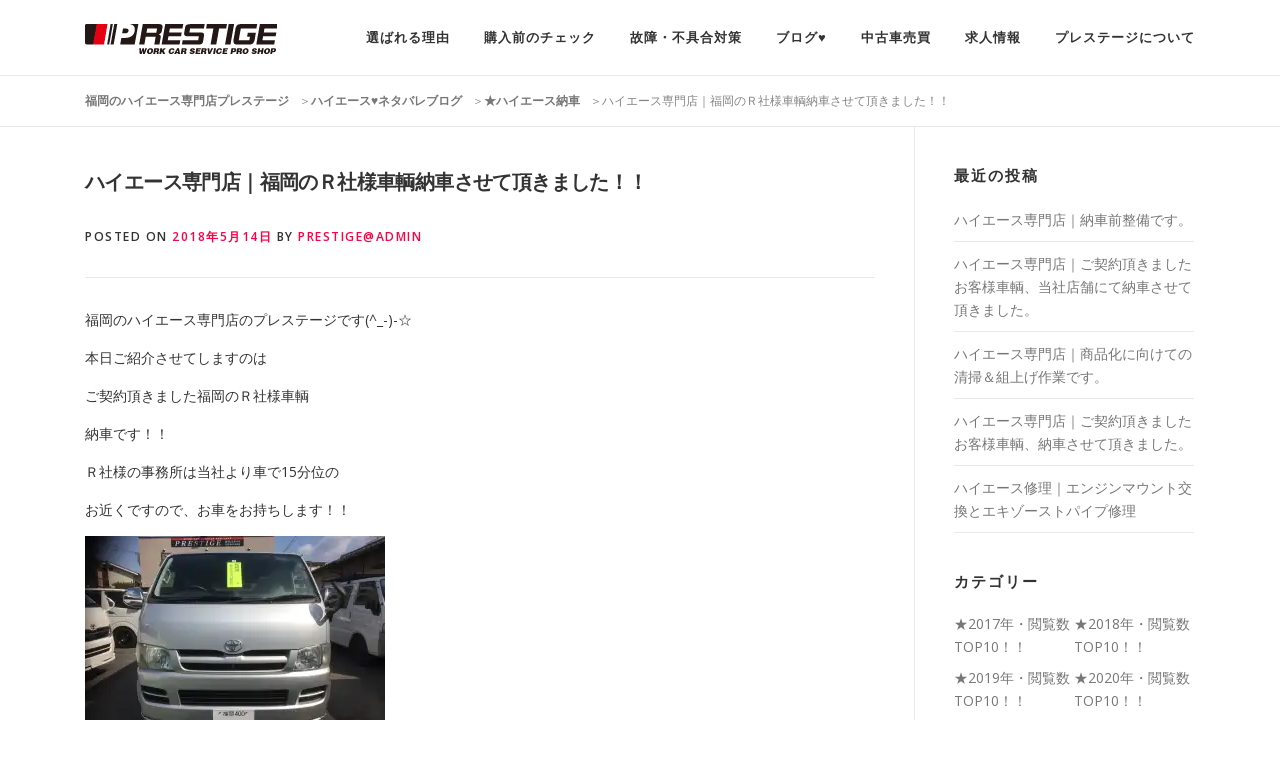

--- FILE ---
content_type: text/html; charset=UTF-8
request_url: https://prestige-co.com/%E3%83%8F%E3%82%A4%E3%82%A8%E3%83%BC%E3%82%B9%E7%B4%8D%E8%BB%8A/%E3%83%8F%E3%82%A4%E3%82%A8%E3%83%BC%E3%82%B9%E5%B0%82%E9%96%80%E5%BA%97%EF%BD%9C%E7%A6%8F%E5%B2%A1%E3%81%AE%EF%BD%92%E7%A4%BE%E6%A7%98%E8%BB%8A%E8%BC%8C%E7%B4%8D%E8%BB%8A%E3%81%95%E3%81%9B%E3%81%A6/
body_size: 14943
content:
<!DOCTYPE html>
<html lang="ja">
<head>
<meta charset="UTF-8">
<meta name="viewport" content="width=device-width, initial-scale=1">
<meta name="description"  content="福岡のハイエース専門店プレステージです。ハイエースの中古車販売から整備・カスタムまでハイエースの事ならお任せ下さい。" />
<meta name="keywords" content="ハイエース,福岡,ハイエース専門店,カスタム,新車,中古車,ハイエース査定,買取,車検,整備" />
<link rel="profile" href="https://gmpg.org/xfn/11">
<link rel="pingback" href="https://prestige-co.com/xmlrpc.php">
<title>ハイエース専門店｜福岡のＲ社様車輌納車させて頂きました！！ | 福岡のハイエース専門店プレステージ</title>

<!-- All In One SEO Pack 3.6.2ob_start_detected [-1,-1] -->
<meta name="description"  content="福岡のハイエース専門店のプレステージです(^_-)-☆ 本日ご紹介させてしますのは ご契約頂きました福岡のＲ社様車輌 納車です！！ Ｒ社様の事務所は当社より車で15分位の お近くですので、お車をお持ちします！！ Ｒ社様は他社でご購入のハイエースを 数台お持ちのようで" />

<script type="application/ld+json" class="aioseop-schema">{"@context":"https://schema.org","@graph":[{"@type":"Organization","@id":"https://prestige-co.com/#organization","url":"https://prestige-co.com/","name":"福岡のハイエース専門店プレステージ","sameAs":[],"logo":{"@type":"ImageObject","@id":"https://prestige-co.com/#logo","url":"https://i2.wp.com/prestige-co.com/wp-content/uploads/2020/07/logo-1.png?fit=192%2C30&ssl=1","caption":""},"image":{"@id":"https://prestige-co.com/#logo"}},{"@type":"WebSite","@id":"https://prestige-co.com/#website","url":"https://prestige-co.com/","name":"福岡のハイエース専門店プレステージ","publisher":{"@id":"https://prestige-co.com/#organization"}},{"@type":"WebPage","@id":"https://prestige-co.com/%e3%83%8f%e3%82%a4%e3%82%a8%e3%83%bc%e3%82%b9%e7%b4%8d%e8%bb%8a/%e3%83%8f%e3%82%a4%e3%82%a8%e3%83%bc%e3%82%b9%e5%b0%82%e9%96%80%e5%ba%97%ef%bd%9c%e7%a6%8f%e5%b2%a1%e3%81%ae%ef%bd%92%e7%a4%be%e6%a7%98%e8%bb%8a%e8%bc%8c%e7%b4%8d%e8%bb%8a%e3%81%95%e3%81%9b%e3%81%a6/#webpage","url":"https://prestige-co.com/%e3%83%8f%e3%82%a4%e3%82%a8%e3%83%bc%e3%82%b9%e7%b4%8d%e8%bb%8a/%e3%83%8f%e3%82%a4%e3%82%a8%e3%83%bc%e3%82%b9%e5%b0%82%e9%96%80%e5%ba%97%ef%bd%9c%e7%a6%8f%e5%b2%a1%e3%81%ae%ef%bd%92%e7%a4%be%e6%a7%98%e8%bb%8a%e8%bc%8c%e7%b4%8d%e8%bb%8a%e3%81%95%e3%81%9b%e3%81%a6/","inLanguage":"ja","name":"ハイエース専門店｜福岡のＲ社様車輌納車させて頂きました！！","isPartOf":{"@id":"https://prestige-co.com/#website"},"breadcrumb":{"@id":"https://prestige-co.com/%e3%83%8f%e3%82%a4%e3%82%a8%e3%83%bc%e3%82%b9%e7%b4%8d%e8%bb%8a/%e3%83%8f%e3%82%a4%e3%82%a8%e3%83%bc%e3%82%b9%e5%b0%82%e9%96%80%e5%ba%97%ef%bd%9c%e7%a6%8f%e5%b2%a1%e3%81%ae%ef%bd%92%e7%a4%be%e6%a7%98%e8%bb%8a%e8%bc%8c%e7%b4%8d%e8%bb%8a%e3%81%95%e3%81%9b%e3%81%a6/#breadcrumblist"},"image":{"@type":"ImageObject","@id":"https://prestige-co.com/%e3%83%8f%e3%82%a4%e3%82%a8%e3%83%bc%e3%82%b9%e7%b4%8d%e8%bb%8a/%e3%83%8f%e3%82%a4%e3%82%a8%e3%83%bc%e3%82%b9%e5%b0%82%e9%96%80%e5%ba%97%ef%bd%9c%e7%a6%8f%e5%b2%a1%e3%81%ae%ef%bd%92%e7%a4%be%e6%a7%98%e8%bb%8a%e8%bc%8c%e7%b4%8d%e8%bb%8a%e3%81%95%e3%81%9b%e3%81%a6/#primaryimage","url":"https://i2.wp.com/prestige-co.com/wp-content/uploads/2018/05/IMG_6109-scaled.jpg?fit=2560%2C1920&ssl=1","width":2560,"height":1920},"primaryImageOfPage":{"@id":"https://prestige-co.com/%e3%83%8f%e3%82%a4%e3%82%a8%e3%83%bc%e3%82%b9%e7%b4%8d%e8%bb%8a/%e3%83%8f%e3%82%a4%e3%82%a8%e3%83%bc%e3%82%b9%e5%b0%82%e9%96%80%e5%ba%97%ef%bd%9c%e7%a6%8f%e5%b2%a1%e3%81%ae%ef%bd%92%e7%a4%be%e6%a7%98%e8%bb%8a%e8%bc%8c%e7%b4%8d%e8%bb%8a%e3%81%95%e3%81%9b%e3%81%a6/#primaryimage"},"datePublished":"2018-05-14T10:10:11+09:00","dateModified":"2020-09-09T10:16:31+09:00"},{"@type":"Article","@id":"https://prestige-co.com/%e3%83%8f%e3%82%a4%e3%82%a8%e3%83%bc%e3%82%b9%e7%b4%8d%e8%bb%8a/%e3%83%8f%e3%82%a4%e3%82%a8%e3%83%bc%e3%82%b9%e5%b0%82%e9%96%80%e5%ba%97%ef%bd%9c%e7%a6%8f%e5%b2%a1%e3%81%ae%ef%bd%92%e7%a4%be%e6%a7%98%e8%bb%8a%e8%bc%8c%e7%b4%8d%e8%bb%8a%e3%81%95%e3%81%9b%e3%81%a6/#article","isPartOf":{"@id":"https://prestige-co.com/%e3%83%8f%e3%82%a4%e3%82%a8%e3%83%bc%e3%82%b9%e7%b4%8d%e8%bb%8a/%e3%83%8f%e3%82%a4%e3%82%a8%e3%83%bc%e3%82%b9%e5%b0%82%e9%96%80%e5%ba%97%ef%bd%9c%e7%a6%8f%e5%b2%a1%e3%81%ae%ef%bd%92%e7%a4%be%e6%a7%98%e8%bb%8a%e8%bc%8c%e7%b4%8d%e8%bb%8a%e3%81%95%e3%81%9b%e3%81%a6/#webpage"},"author":{"@id":"https://prestige-co.com/author/prestigeadmin/#author"},"headline":"ハイエース専門店｜福岡のＲ社様車輌納車させて頂きました！！","datePublished":"2018-05-14T10:10:11+09:00","dateModified":"2020-09-09T10:16:31+09:00","commentCount":0,"mainEntityOfPage":{"@id":"https://prestige-co.com/%e3%83%8f%e3%82%a4%e3%82%a8%e3%83%bc%e3%82%b9%e7%b4%8d%e8%bb%8a/%e3%83%8f%e3%82%a4%e3%82%a8%e3%83%bc%e3%82%b9%e5%b0%82%e9%96%80%e5%ba%97%ef%bd%9c%e7%a6%8f%e5%b2%a1%e3%81%ae%ef%bd%92%e7%a4%be%e6%a7%98%e8%bb%8a%e8%bc%8c%e7%b4%8d%e8%bb%8a%e3%81%95%e3%81%9b%e3%81%a6/#webpage"},"publisher":{"@id":"https://prestige-co.com/#organization"},"articleSection":"★ハイエース納車","image":{"@type":"ImageObject","@id":"https://prestige-co.com/%e3%83%8f%e3%82%a4%e3%82%a8%e3%83%bc%e3%82%b9%e7%b4%8d%e8%bb%8a/%e3%83%8f%e3%82%a4%e3%82%a8%e3%83%bc%e3%82%b9%e5%b0%82%e9%96%80%e5%ba%97%ef%bd%9c%e7%a6%8f%e5%b2%a1%e3%81%ae%ef%bd%92%e7%a4%be%e6%a7%98%e8%bb%8a%e8%bc%8c%e7%b4%8d%e8%bb%8a%e3%81%95%e3%81%9b%e3%81%a6/#primaryimage","url":"https://i2.wp.com/prestige-co.com/wp-content/uploads/2018/05/IMG_6109-scaled.jpg?fit=2560%2C1920&ssl=1","width":2560,"height":1920}},{"@type":"Person","@id":"https://prestige-co.com/author/prestigeadmin/#author","name":"prestige@admin","sameAs":[],"image":{"@type":"ImageObject","@id":"https://prestige-co.com/#personlogo","url":"https://secure.gravatar.com/avatar/47dde84a9f6daebf1d2f5f08ffe458c1?s=96&d=mm&r=g","width":96,"height":96,"caption":"prestige@admin"}},{"@type":"BreadcrumbList","@id":"https://prestige-co.com/%e3%83%8f%e3%82%a4%e3%82%a8%e3%83%bc%e3%82%b9%e7%b4%8d%e8%bb%8a/%e3%83%8f%e3%82%a4%e3%82%a8%e3%83%bc%e3%82%b9%e5%b0%82%e9%96%80%e5%ba%97%ef%bd%9c%e7%a6%8f%e5%b2%a1%e3%81%ae%ef%bd%92%e7%a4%be%e6%a7%98%e8%bb%8a%e8%bc%8c%e7%b4%8d%e8%bb%8a%e3%81%95%e3%81%9b%e3%81%a6/#breadcrumblist","itemListElement":[{"@type":"ListItem","position":1,"item":{"@type":"WebPage","@id":"https://prestige-co.com/","url":"https://prestige-co.com/","name":" 福岡のハイエース専門店プレステージ "}},{"@type":"ListItem","position":2,"item":{"@type":"WebPage","@id":"https://prestige-co.com/%e3%83%8f%e3%82%a4%e3%82%a8%e3%83%bc%e3%82%b9%e7%b4%8d%e8%bb%8a/%e3%83%8f%e3%82%a4%e3%82%a8%e3%83%bc%e3%82%b9%e5%b0%82%e9%96%80%e5%ba%97%ef%bd%9c%e7%a6%8f%e5%b2%a1%e3%81%ae%ef%bd%92%e7%a4%be%e6%a7%98%e8%bb%8a%e8%bc%8c%e7%b4%8d%e8%bb%8a%e3%81%95%e3%81%9b%e3%81%a6/","url":"https://prestige-co.com/%e3%83%8f%e3%82%a4%e3%82%a8%e3%83%bc%e3%82%b9%e7%b4%8d%e8%bb%8a/%e3%83%8f%e3%82%a4%e3%82%a8%e3%83%bc%e3%82%b9%e5%b0%82%e9%96%80%e5%ba%97%ef%bd%9c%e7%a6%8f%e5%b2%a1%e3%81%ae%ef%bd%92%e7%a4%be%e6%a7%98%e8%bb%8a%e8%bc%8c%e7%b4%8d%e8%bb%8a%e3%81%95%e3%81%9b%e3%81%a6/","name":"ハイエース専門店｜福岡のＲ社様車輌納車させて頂きました！！"}}]}]}</script>
<link rel="canonical" href="https://prestige-co.com/ハイエース納車/ハイエース専門店｜福岡のｒ社様車輌納車させて/" />
			<script type="text/javascript" >
				window.ga=window.ga||function(){(ga.q=ga.q||[]).push(arguments)};ga.l=+new Date;
				ga('create', 'UA-52339755-3', 'auto');
				// Plugins
				
				ga('send', 'pageview');
			</script>
			<script async src="https://www.google-analytics.com/analytics.js"></script>
			<!-- All In One SEO Pack -->
<link rel='dns-prefetch' href='//fonts.googleapis.com' />
<link rel='dns-prefetch' href='//s.w.org' />
<link rel='dns-prefetch' href='//widgets.wp.com' />
<link rel='dns-prefetch' href='//s0.wp.com' />
<link rel='dns-prefetch' href='//0.gravatar.com' />
<link rel='dns-prefetch' href='//1.gravatar.com' />
<link rel='dns-prefetch' href='//2.gravatar.com' />
<link rel='dns-prefetch' href='//c0.wp.com' />
<link rel='dns-prefetch' href='//i0.wp.com' />
<link rel='dns-prefetch' href='//i1.wp.com' />
<link rel='dns-prefetch' href='//i2.wp.com' />
<link rel="alternate" type="application/rss+xml" title="福岡のハイエース専門店プレステージ &raquo; フィード" href="https://prestige-co.com/feed/" />
<link rel="alternate" type="application/rss+xml" title="福岡のハイエース専門店プレステージ &raquo; コメントフィード" href="https://prestige-co.com/comments/feed/" />
		<script type="text/javascript">
			window._wpemojiSettings = {"baseUrl":"https:\/\/s.w.org\/images\/core\/emoji\/13.0.1\/72x72\/","ext":".png","svgUrl":"https:\/\/s.w.org\/images\/core\/emoji\/13.0.1\/svg\/","svgExt":".svg","source":{"concatemoji":"https:\/\/prestige-co.com\/wp-includes\/js\/wp-emoji-release.min.js?ver=5.6.16"}};
			!function(e,a,t){var n,r,o,i=a.createElement("canvas"),p=i.getContext&&i.getContext("2d");function s(e,t){var a=String.fromCharCode;p.clearRect(0,0,i.width,i.height),p.fillText(a.apply(this,e),0,0);e=i.toDataURL();return p.clearRect(0,0,i.width,i.height),p.fillText(a.apply(this,t),0,0),e===i.toDataURL()}function c(e){var t=a.createElement("script");t.src=e,t.defer=t.type="text/javascript",a.getElementsByTagName("head")[0].appendChild(t)}for(o=Array("flag","emoji"),t.supports={everything:!0,everythingExceptFlag:!0},r=0;r<o.length;r++)t.supports[o[r]]=function(e){if(!p||!p.fillText)return!1;switch(p.textBaseline="top",p.font="600 32px Arial",e){case"flag":return s([127987,65039,8205,9895,65039],[127987,65039,8203,9895,65039])?!1:!s([55356,56826,55356,56819],[55356,56826,8203,55356,56819])&&!s([55356,57332,56128,56423,56128,56418,56128,56421,56128,56430,56128,56423,56128,56447],[55356,57332,8203,56128,56423,8203,56128,56418,8203,56128,56421,8203,56128,56430,8203,56128,56423,8203,56128,56447]);case"emoji":return!s([55357,56424,8205,55356,57212],[55357,56424,8203,55356,57212])}return!1}(o[r]),t.supports.everything=t.supports.everything&&t.supports[o[r]],"flag"!==o[r]&&(t.supports.everythingExceptFlag=t.supports.everythingExceptFlag&&t.supports[o[r]]);t.supports.everythingExceptFlag=t.supports.everythingExceptFlag&&!t.supports.flag,t.DOMReady=!1,t.readyCallback=function(){t.DOMReady=!0},t.supports.everything||(n=function(){t.readyCallback()},a.addEventListener?(a.addEventListener("DOMContentLoaded",n,!1),e.addEventListener("load",n,!1)):(e.attachEvent("onload",n),a.attachEvent("onreadystatechange",function(){"complete"===a.readyState&&t.readyCallback()})),(n=t.source||{}).concatemoji?c(n.concatemoji):n.wpemoji&&n.twemoji&&(c(n.twemoji),c(n.wpemoji)))}(window,document,window._wpemojiSettings);
		</script>
		<style type="text/css">
img.wp-smiley,
img.emoji {
	display: inline !important;
	border: none !important;
	box-shadow: none !important;
	height: 1em !important;
	width: 1em !important;
	margin: 0 .07em !important;
	vertical-align: -0.1em !important;
	background: none !important;
	padding: 0 !important;
}
</style>
	<link rel='stylesheet' id='wp-block-library-css'  href='https://c0.wp.com/c/5.6.16/wp-includes/css/dist/block-library/style.min.css' type='text/css' media='all' />
<style id='wp-block-library-inline-css' type='text/css'>
.has-text-align-justify{text-align:justify;}
</style>
<link rel='stylesheet' id='onepress-fonts-css'  href='https://fonts.googleapis.com/css?family=Raleway%3A400%2C500%2C600%2C700%2C300%2C100%2C800%2C900%7COpen+Sans%3A400%2C300%2C300italic%2C400italic%2C600%2C600italic%2C700%2C700italic&#038;subset=latin%2Clatin-ext&#038;ver=5.6.16' type='text/css' media='all' />
<link rel='stylesheet' id='onepress-animate-css'  href='https://prestige-co.com/wp-content/themes/prestige/assets/css/animate.min.css?ver=5.6.16' type='text/css' media='all' />
<link rel='stylesheet' id='onepress-fa-css'  href='https://prestige-co.com/wp-content/themes/prestige/assets/css/font-awesome.min.css?ver=4.7.0' type='text/css' media='all' />
<link rel='stylesheet' id='onepress-bootstrap-css'  href='https://prestige-co.com/wp-content/themes/prestige/assets/css/bootstrap.min.css?ver=5.6.16' type='text/css' media='all' />
<link rel='stylesheet' id='onepress-style-css'  href='https://prestige-co.com/wp-content/themes/prestige/style.css?ver=5.6.16' type='text/css' media='all' />
<style id='onepress-style-inline-css' type='text/css'>
#main .video-section section.hero-slideshow-wrapper{background:transparent}.hero-slideshow-wrapper:after{position:absolute;top:0px;left:0px;width:100%;height:100%;background-color:rgba(0,0,0,0.3);display:block;content:""}.body-desktop .parallax-hero .hero-slideshow-wrapper:after{display:none!important}#parallax-hero>.parallax-bg::before{background-color:rgba(0,0,0,0.3);opacity:1}.body-desktop .parallax-hero .hero-slideshow-wrapper:after{display:none!important}a,.screen-reader-text:hover,.screen-reader-text:active,.screen-reader-text:focus,.header-social a,.onepress-menu a:hover,.onepress-menu ul li a:hover,.onepress-menu li.onepress-current-item>a,.onepress-menu ul li.current-menu-item>a,.onepress-menu>li a.menu-actived,.onepress-menu.onepress-menu-mobile li.onepress-current-item>a,.site-footer a,.site-footer .footer-social a:hover,.site-footer .btt a:hover,.highlight,#comments .comment .comment-wrapper .comment-meta .comment-time:hover,#comments .comment .comment-wrapper .comment-meta .comment-reply-link:hover,#comments .comment .comment-wrapper .comment-meta .comment-edit-link:hover,.btn-theme-primary-outline,.sidebar .widget a:hover,.section-services .service-item .service-image i,.counter_item .counter__number,.team-member .member-thumb .member-profile a:hover,.icon-background-default{color:#ff0044}input[type="reset"],input[type="submit"],input[type="submit"],.nav-links a:hover,.btn-theme-primary,.btn-theme-primary-outline:hover,.card-theme-primary,.woocommerce #respond input#submit,.woocommerce a.button,.woocommerce button.button,.woocommerce input.button,.woocommerce button.button.alt{background:#ff0044}.btn-theme-primary-outline,.btn-theme-primary-outline:hover,.pricing__item:hover,.card-theme-primary,.entry-content blockquote{border-color:#ff0044}.gallery-carousel .g-item{padding:0px 10px}.gallery-carousel{margin-left:-10px;margin-right:-10px}.gallery-grid .g-item,.gallery-masonry .g-item .inner{padding:10px}.gallery-grid,.gallery-masonry{margin:-10px}
</style>
<link rel='stylesheet' id='onepress-mailformpro-css'  href='https://prestige-co.com/form_contact/mfp.statics/mailformpro.css?ver=5.6.16' type='text/css' media='all' />
<link rel='stylesheet' id='onepress-gallery-lightgallery-css'  href='https://prestige-co.com/wp-content/themes/prestige/assets/css/lightgallery.css?ver=5.6.16' type='text/css' media='all' />
<link rel='stylesheet' id='jetpack_css-css'  href='https://c0.wp.com/p/jetpack/8.8.2/css/jetpack.css' type='text/css' media='all' />
<script type='text/javascript' id='jquery-core-js-extra'>
/* <![CDATA[ */
var onepress_js_settings = {"onepress_disable_animation":"","onepress_disable_sticky_header":"","onepress_vertical_align_menu":"","hero_animation":"flipInX","hero_speed":"5000","hero_fade":"1000","hero_duration":"5000","is_home":"","gallery_enable":"1"};
/* ]]> */
</script>
<script type='text/javascript' src='https://c0.wp.com/c/5.6.16/wp-includes/js/jquery/jquery.min.js' id='jquery-core-js'></script>
<script type='text/javascript' src='https://c0.wp.com/c/5.6.16/wp-includes/js/jquery/jquery-migrate.min.js' id='jquery-migrate-js'></script>
<link rel="https://api.w.org/" href="https://prestige-co.com/wp-json/" /><link rel="alternate" type="application/json" href="https://prestige-co.com/wp-json/wp/v2/posts/6450" /><link rel="EditURI" type="application/rsd+xml" title="RSD" href="https://prestige-co.com/xmlrpc.php?rsd" />
<link rel="wlwmanifest" type="application/wlwmanifest+xml" href="https://prestige-co.com/wp-includes/wlwmanifest.xml" /> 
<meta name="generator" content="WordPress 5.6.16" />
<link rel='shortlink' href='https://prestige-co.com/?p=6450' />
<link rel="alternate" type="application/json+oembed" href="https://prestige-co.com/wp-json/oembed/1.0/embed?url=https%3A%2F%2Fprestige-co.com%2F%25e3%2583%258f%25e3%2582%25a4%25e3%2582%25a8%25e3%2583%25bc%25e3%2582%25b9%25e7%25b4%258d%25e8%25bb%258a%2F%25e3%2583%258f%25e3%2582%25a4%25e3%2582%25a8%25e3%2583%25bc%25e3%2582%25b9%25e5%25b0%2582%25e9%2596%2580%25e5%25ba%2597%25ef%25bd%259c%25e7%25a6%258f%25e5%25b2%25a1%25e3%2581%25ae%25ef%25bd%2592%25e7%25a4%25be%25e6%25a7%2598%25e8%25bb%258a%25e8%25bc%258c%25e7%25b4%258d%25e8%25bb%258a%25e3%2581%2595%25e3%2581%259b%25e3%2581%25a6%2F" />
<link rel="alternate" type="text/xml+oembed" href="https://prestige-co.com/wp-json/oembed/1.0/embed?url=https%3A%2F%2Fprestige-co.com%2F%25e3%2583%258f%25e3%2582%25a4%25e3%2582%25a8%25e3%2583%25bc%25e3%2582%25b9%25e7%25b4%258d%25e8%25bb%258a%2F%25e3%2583%258f%25e3%2582%25a4%25e3%2582%25a8%25e3%2583%25bc%25e3%2582%25b9%25e5%25b0%2582%25e9%2596%2580%25e5%25ba%2597%25ef%25bd%259c%25e7%25a6%258f%25e5%25b2%25a1%25e3%2581%25ae%25ef%25bd%2592%25e7%25a4%25be%25e6%25a7%2598%25e8%25bb%258a%25e8%25bc%258c%25e7%25b4%258d%25e8%25bb%258a%25e3%2581%2595%25e3%2581%259b%25e3%2581%25a6%2F&#038;format=xml" />
<style type='text/css'>img#wpstats{display:none}</style><link rel="icon" href="https://i2.wp.com/prestige-co.com/wp-content/uploads/2017/04/32_32.png?fit=32%2C32&#038;ssl=1" sizes="32x32" />
<link rel="icon" href="https://i2.wp.com/prestige-co.com/wp-content/uploads/2017/04/32_32.png?fit=32%2C32&#038;ssl=1" sizes="192x192" />
<link rel="apple-touch-icon" href="https://i2.wp.com/prestige-co.com/wp-content/uploads/2017/04/32_32.png?fit=32%2C32&#038;ssl=1" />
<meta name="msapplication-TileImage" content="https://i2.wp.com/prestige-co.com/wp-content/uploads/2017/04/32_32.png?fit=32%2C32&#038;ssl=1" />
<meta http-equiv="Content-Type" content="text/html; charset=utf-8"></head>

<body data-rsssl=1 class="post-template-default single single-post postid-6450 single-format-standard wp-custom-logo group-blog sticky-header">
<div id="page" class="hfeed site">
	<a class="skip-link screen-reader-text" href="#content">Skip to content</a>
            <header id="masthead" class="site-header" role="banner">
            <div class="container">
                <div class="site-branding">
                <div class="site-brand-inner has-logo-img no-desc"><div class="site-logo-div"><a href="https://prestige-co.com/" class="custom-logo-link" rel="home"><img width="192" height="30" src="https://i2.wp.com/prestige-co.com/wp-content/uploads/2020/07/logo-1.png?fit=192%2C30&amp;ssl=1" class="custom-logo" alt="福岡のハイエース専門店プレステージ" /></a></div></div>                </div>
                <!-- .site-branding -->

                <div class="header-right-wrapper">
                    <a href="#0" id="nav-toggle">Menu<span></span></a>
                    <nav id="site-navigation" class="main-navigation" role="navigation">
                        <ul class="onepress-menu">
                            <li id="menu-item-1308" class="menu-item menu-item-type-custom menu-item-object-custom menu-item-has-children menu-item-1308"><a href="https://prestige-co.com/relieve_maintenance/">選ばれる理由</a>
<ul class="sub-menu">
	<li id="menu-item-1310" class="menu-item menu-item-type-post_type menu-item-object-page menu-item-1310"><a href="https://prestige-co.com/relieve_maintenance/">安心の納車前整備</a></li>
	<li id="menu-item-1311" class="menu-item menu-item-type-post_type menu-item-object-page menu-item-1311"><a href="https://prestige-co.com/relieve_factory/">安心の自社板金工場</a></li>
	<li id="menu-item-1307" class="menu-item menu-item-type-post_type menu-item-object-page menu-item-1307"><a href="https://prestige-co.com/maitenance_scene/">整備の様子</a></li>
	<li id="menu-item-1306" class="menu-item menu-item-type-post_type menu-item-object-page menu-item-1306"><a href="https://prestige-co.com/assessment/">クチコミ評価</a></li>
</ul>
</li>
<li id="menu-item-1312" class="menu-item menu-item-type-custom menu-item-object-custom menu-item-has-children menu-item-1312"><a href="https://prestige-co.com/https://prestige-co.com/used_car/">購入前のチェック</a>
<ul class="sub-menu">
	<li id="menu-item-1309" class="menu-item menu-item-type-post_type menu-item-object-page menu-item-1309"><a href="https://prestige-co.com/used_car/">中古車の選び方</a></li>
	<li id="menu-item-1304" class="menu-item menu-item-type-post_type menu-item-object-page menu-item-1304"><a href="https://prestige-co.com/merit/">専門店で選ぶメリット</a></li>
	<li id="menu-item-1303" class="menu-item menu-item-type-post_type menu-item-object-page menu-item-1303"><a href="https://prestige-co.com/maintenance_technology/">専門店の整備技術</a></li>
</ul>
</li>
<li id="menu-item-1313" class="menu-item menu-item-type-custom menu-item-object-custom menu-item-has-children menu-item-1313"><a href="https://prestige-co.com/%E6%95%85%E9%9A%9C%E3%83%BB%E4%B8%8D%E5%85%B7%E5%90%88%E5%AF%BE%E7%AD%96/%E3%80%90%E3%82%A8%E3%83%B3%E3%82%B8%E3%83%B3%E7%AF%87%E3%80%91%E3%82%A4%E3%83%B3%E3%83%86%E3%83%BC%E3%82%AF%E3%83%9E%E3%83%8B%E3%83%9B%E3%83%BC%E3%83%AB%E3%83%89%E5%88%86%E8%A7%A3%E6%B8%85%E6%8E%83-2/">故障・不具合対策</a>
<ul class="sub-menu">
	<li id="menu-item-40869" class="menu-item menu-item-type-custom menu-item-object-custom menu-item-40869"><a href="https://prestige-co.com/%e6%95%85%e9%9a%9c%e3%83%bb%e4%b8%8d%e5%85%b7%e5%90%88%e5%af%be%e7%ad%96/%e3%80%90%e3%82%a8%e3%83%b3%e3%82%b8%e3%83%b3%e7%af%87%e3%80%91p0046-%ef%bd%96%ef%bd%8e%e3%82%bf%e3%83%bc%e3%83%9c%e6%a9%9f%e6%a7%8b%e6%91%ba%e5%8b%95%e7%95%b0%e5%b8%b8%e3%80%80%e6%a5%ad%e8%80%85/">【エンジン篇】P0046 ＶＮターボ機構摺動異常</a></li>
	<li id="menu-item-1434" class="menu-item menu-item-type-custom menu-item-object-custom menu-item-1434"><a href="https://prestige-co.com/%E6%95%85%E9%9A%9C%E3%83%BB%E4%B8%8D%E5%85%B7%E5%90%88%E5%AF%BE%E7%AD%96/%E3%80%90%E3%82%A8%E3%83%B3%E3%82%B8%E3%83%B3%E7%AF%87%E3%80%91%E3%82%A4%E3%83%B3%E3%83%86%E3%83%BC%E3%82%AF%E3%83%9E%E3%83%8B%E3%83%9B%E3%83%BC%E3%83%AB%E3%83%89%E5%88%86%E8%A7%A3%E6%B8%85%E6%8E%83-2/">【エンジン篇】インテークマニホールド分解清掃</a></li>
	<li id="menu-item-1435" class="menu-item menu-item-type-custom menu-item-object-custom menu-item-1435"><a href="https://prestige-co.com/%E6%95%85%E9%9A%9C%E3%83%BB%E4%B8%8D%E5%85%B7%E5%90%88%E5%AF%BE%E7%AD%96/%E3%80%90%E3%82%A8%E3%82%A2%E3%82%B3%E3%83%B3%E7%AF%87%E3%80%91%E3%82%A8%E3%83%90%E3%83%9D%E3%83%AC%E3%83%BC%E3%82%BF%E3%83%BC%E6%B4%97%E6%B5%84/">【エアコン篇】エバポレーター洗浄</a></li>
	<li id="menu-item-1436" class="menu-item menu-item-type-custom menu-item-object-custom menu-item-1436"><a href="https://prestige-co.com/%E6%95%85%E9%9A%9C%E3%83%BB%E4%B8%8D%E5%85%B7%E5%90%88%E5%AF%BE%E7%AD%96/%E3%80%90%E3%83%87%E3%83%95%E7%AF%87%E3%80%91%E3%83%99%E3%82%A2%E3%83%AA%E3%83%B3%E3%82%B0%E4%BA%A4%E6%8F%9B/">【デフ篇】ベアリング交換</a></li>
</ul>
</li>
<li id="menu-item-1299" class="menu-item menu-item-type-post_type menu-item-object-page current_page_parent menu-item-1299"><a href="https://prestige-co.com/blog/">ブログ&#x2665;</a></li>
<li id="menu-item-1314" class="menu-item menu-item-type-custom menu-item-object-custom menu-item-has-children menu-item-1314"><a href="https://prestige-co.com/buy/">中古車売買</a>
<ul class="sub-menu">
	<li id="menu-item-1298" class="menu-item menu-item-type-post_type menu-item-object-page menu-item-1298"><a href="https://prestige-co.com/buy/">ハイエースを買う</a></li>
	<li id="menu-item-1297" class="menu-item menu-item-type-post_type menu-item-object-page menu-item-1297"><a href="https://prestige-co.com/sell/">ハイエースを売る</a></li>
</ul>
</li>
<li id="menu-item-34266" class="menu-item menu-item-type-custom menu-item-object-custom menu-item-34266"><a target="_blank" rel="noopener" href="https://en-gage.net/prestige3">求人情報</a></li>
<li id="menu-item-1315" class="menu-item menu-item-type-custom menu-item-object-custom menu-item-has-children menu-item-1315"><a href="https://prestige-co.com/access/">プレステージについて</a>
<ul class="sub-menu">
	<li id="menu-item-1296" class="menu-item menu-item-type-post_type menu-item-object-page menu-item-1296"><a href="https://prestige-co.com/access/">会社案内・アクセス</a></li>
	<li id="menu-item-1295" class="menu-item menu-item-type-post_type menu-item-object-page menu-item-1295"><a href="https://prestige-co.com/staff/">スタッフ紹介</a></li>
	<li id="menu-item-1294" class="menu-item menu-item-type-post_type menu-item-object-page menu-item-1294"><a href="https://prestige-co.com/faq/">よくある質問</a></li>
	<li id="menu-item-1293" class="menu-item menu-item-type-post_type menu-item-object-page menu-item-1293"><a href="https://prestige-co.com/contact/">お問い合わせ</a></li>
</ul>
</li>
                        </ul>
                    </nav>
                    <!-- #site-navigation -->
                </div>
            </div>
        </header><!-- #masthead -->
        
	<div id="content" class="site-content">

		        <div class="breadcrumbs" typeof="BreadcrumbList" vocab="http://schema.org/">
            <div class="container">
                <!-- Breadcrumb NavXT 6.5.0 -->
<span property="itemListElement" typeof="ListItem"><a property="item" typeof="WebPage" title="福岡のハイエース専門店プレステージへ移動" href="https://prestige-co.com" class="home"><span property="name">福岡のハイエース専門店プレステージ</span></a><meta property="position" content="1"></span>＞<span property="itemListElement" typeof="ListItem"><a property="item" typeof="WebPage" title="ハイエース♥ネタバレブログへ移動" href="https://prestige-co.com/blog/" class="post-root post post-post"><span property="name">ハイエース♥ネタバレブログ</span></a><meta property="position" content="2"></span>＞<span property="itemListElement" typeof="ListItem"><a property="item" typeof="WebPage" title="★ハイエース納車のカテゴリーアーカイブへ移動" href="https://prestige-co.com/category/%e3%83%8f%e3%82%a4%e3%82%a8%e3%83%bc%e3%82%b9%e7%b4%8d%e8%bb%8a/" class="taxonomy category"><span property="name">★ハイエース納車</span></a><meta property="position" content="3"></span>＞<span property="itemListElement" typeof="ListItem"><span property="name">ハイエース専門店｜福岡のＲ社様車輌納車させて頂きました！！</span><meta property="position" content="4"></span>            </div>
        </div>
        
		<div id="content-inside" class="container right-sidebar">
			<div id="primary" class="content-area">
				<main id="main" class="site-main" role="main">

				
					
<article id="post-6450" class="post-6450 post type-post status-publish format-standard has-post-thumbnail hentry category-24">
	<header class="entry-header">
		<h1 class="entry-title">ハイエース専門店｜福岡のＲ社様車輌納車させて頂きました！！</h1>
		<div class="entry-meta">
			<span class="posted-on">Posted on <a href="https://prestige-co.com/%e3%83%8f%e3%82%a4%e3%82%a8%e3%83%bc%e3%82%b9%e7%b4%8d%e8%bb%8a/%e3%83%8f%e3%82%a4%e3%82%a8%e3%83%bc%e3%82%b9%e5%b0%82%e9%96%80%e5%ba%97%ef%bd%9c%e7%a6%8f%e5%b2%a1%e3%81%ae%ef%bd%92%e7%a4%be%e6%a7%98%e8%bb%8a%e8%bc%8c%e7%b4%8d%e8%bb%8a%e3%81%95%e3%81%9b%e3%81%a6/" rel="bookmark"><time class="entry-date published" datetime="2018-05-14T19:10:11+09:00">2018年5月14日</time><time class="updated hide" datetime="2020-09-09T19:16:31+09:00">2020年9月9日</time></a></span><span class="byline"> by <span class="author vcard"><a class="url fn n" href="https://prestige-co.com/author/prestigeadmin/">prestige@admin</a></span></span>		</div><!-- .entry-meta -->
	</header><!-- .entry-header -->

	<div class="entry-content">
		<p>福岡のハイエース専門店のプレステージです(^_-)-☆</p>
<p>本日ご紹介させてしますのは</p>
<p>ご契約頂きました福岡のＲ社様車輌</p>
<p>納車です！！</p>
<p>Ｒ社様の事務所は当社より車で15分位の</p>
<p>お近くですので、お車をお持ちします！！</p>
<p><img loading="lazy" class="alignnone size-medium wp-image-30208" src="https://i1.wp.com/prestige-co.com/wp-content/uploads/2018/05/IMG_6108.jpg?resize=300%2C225&#038;ssl=1" alt="" width="300" height="225" srcset="https://i0.wp.com/prestige-co.com/wp-content/uploads/2018/05/IMG_6108-scaled.jpg?resize=300%2C225&amp;ssl=1 300w, https://i0.wp.com/prestige-co.com/wp-content/uploads/2018/05/IMG_6108-scaled.jpg?resize=1024%2C768&amp;ssl=1 1024w, https://i0.wp.com/prestige-co.com/wp-content/uploads/2018/05/IMG_6108-scaled.jpg?resize=768%2C576&amp;ssl=1 768w, https://i0.wp.com/prestige-co.com/wp-content/uploads/2018/05/IMG_6108-scaled.jpg?resize=1536%2C1152&amp;ssl=1 1536w, https://i0.wp.com/prestige-co.com/wp-content/uploads/2018/05/IMG_6108-scaled.jpg?resize=2048%2C1536&amp;ssl=1 2048w, https://i0.wp.com/prestige-co.com/wp-content/uploads/2018/05/IMG_6108-scaled.jpg?resize=200%2C150&amp;ssl=1 200w, https://i0.wp.com/prestige-co.com/wp-content/uploads/2018/05/IMG_6108-scaled.jpg?w=1600&amp;ssl=1 1600w, https://i0.wp.com/prestige-co.com/wp-content/uploads/2018/05/IMG_6108-scaled.jpg?w=2400&amp;ssl=1 2400w" sizes="(max-width: 300px) 100vw, 300px" data-recalc-dims="1" /></p>
<p><img loading="lazy" class="alignnone size-medium wp-image-30209" src="https://i0.wp.com/prestige-co.com/wp-content/uploads/2018/05/IMG_6109.jpg?resize=300%2C225&#038;ssl=1" alt="" width="300" height="225" srcset="https://i2.wp.com/prestige-co.com/wp-content/uploads/2018/05/IMG_6109-scaled.jpg?resize=300%2C225&amp;ssl=1 300w, https://i2.wp.com/prestige-co.com/wp-content/uploads/2018/05/IMG_6109-scaled.jpg?resize=1024%2C768&amp;ssl=1 1024w, https://i2.wp.com/prestige-co.com/wp-content/uploads/2018/05/IMG_6109-scaled.jpg?resize=768%2C576&amp;ssl=1 768w, https://i2.wp.com/prestige-co.com/wp-content/uploads/2018/05/IMG_6109-scaled.jpg?resize=1536%2C1152&amp;ssl=1 1536w, https://i2.wp.com/prestige-co.com/wp-content/uploads/2018/05/IMG_6109-scaled.jpg?resize=2048%2C1536&amp;ssl=1 2048w, https://i2.wp.com/prestige-co.com/wp-content/uploads/2018/05/IMG_6109-scaled.jpg?resize=200%2C150&amp;ssl=1 200w, https://i2.wp.com/prestige-co.com/wp-content/uploads/2018/05/IMG_6109-scaled.jpg?w=1600&amp;ssl=1 1600w, https://i2.wp.com/prestige-co.com/wp-content/uploads/2018/05/IMG_6109-scaled.jpg?w=2400&amp;ssl=1 2400w" sizes="(max-width: 300px) 100vw, 300px" data-recalc-dims="1" /></p>
<p><img loading="lazy" class="alignnone size-medium wp-image-30210" src="https://i1.wp.com/prestige-co.com/wp-content/uploads/2018/05/IMG_6110.jpg?resize=300%2C225&#038;ssl=1" alt="" width="300" height="225" srcset="https://i1.wp.com/prestige-co.com/wp-content/uploads/2018/05/IMG_6110-scaled.jpg?resize=300%2C225&amp;ssl=1 300w, https://i1.wp.com/prestige-co.com/wp-content/uploads/2018/05/IMG_6110-scaled.jpg?resize=1024%2C768&amp;ssl=1 1024w, https://i1.wp.com/prestige-co.com/wp-content/uploads/2018/05/IMG_6110-scaled.jpg?resize=768%2C576&amp;ssl=1 768w, https://i1.wp.com/prestige-co.com/wp-content/uploads/2018/05/IMG_6110-scaled.jpg?resize=1536%2C1152&amp;ssl=1 1536w, https://i1.wp.com/prestige-co.com/wp-content/uploads/2018/05/IMG_6110-scaled.jpg?resize=2048%2C1536&amp;ssl=1 2048w, https://i1.wp.com/prestige-co.com/wp-content/uploads/2018/05/IMG_6110-scaled.jpg?resize=200%2C150&amp;ssl=1 200w, https://i1.wp.com/prestige-co.com/wp-content/uploads/2018/05/IMG_6110-scaled.jpg?w=1600&amp;ssl=1 1600w, https://i1.wp.com/prestige-co.com/wp-content/uploads/2018/05/IMG_6110-scaled.jpg?w=2400&amp;ssl=1 2400w" sizes="(max-width: 300px) 100vw, 300px" data-recalc-dims="1" /></p>
<p><img loading="lazy" class="alignnone size-medium wp-image-30211" src="https://i0.wp.com/prestige-co.com/wp-content/uploads/2018/05/IMG_6111.jpg?resize=300%2C225&#038;ssl=1" alt="" width="300" height="225" srcset="https://i2.wp.com/prestige-co.com/wp-content/uploads/2018/05/IMG_6111-scaled.jpg?resize=300%2C225&amp;ssl=1 300w, https://i2.wp.com/prestige-co.com/wp-content/uploads/2018/05/IMG_6111-scaled.jpg?resize=1024%2C768&amp;ssl=1 1024w, https://i2.wp.com/prestige-co.com/wp-content/uploads/2018/05/IMG_6111-scaled.jpg?resize=768%2C576&amp;ssl=1 768w, https://i2.wp.com/prestige-co.com/wp-content/uploads/2018/05/IMG_6111-scaled.jpg?resize=1536%2C1152&amp;ssl=1 1536w, https://i2.wp.com/prestige-co.com/wp-content/uploads/2018/05/IMG_6111-scaled.jpg?resize=2048%2C1536&amp;ssl=1 2048w, https://i2.wp.com/prestige-co.com/wp-content/uploads/2018/05/IMG_6111-scaled.jpg?resize=200%2C150&amp;ssl=1 200w, https://i2.wp.com/prestige-co.com/wp-content/uploads/2018/05/IMG_6111-scaled.jpg?w=1600&amp;ssl=1 1600w, https://i2.wp.com/prestige-co.com/wp-content/uploads/2018/05/IMG_6111-scaled.jpg?w=2400&amp;ssl=1 2400w" sizes="(max-width: 300px) 100vw, 300px" data-recalc-dims="1" /></p>
<p><img loading="lazy" class="alignnone size-medium wp-image-30212" src="https://i1.wp.com/prestige-co.com/wp-content/uploads/2018/05/IMG_6112.jpg?resize=300%2C225&#038;ssl=1" alt="" width="300" height="225" srcset="https://i2.wp.com/prestige-co.com/wp-content/uploads/2018/05/IMG_6112-scaled.jpg?resize=300%2C225&amp;ssl=1 300w, https://i2.wp.com/prestige-co.com/wp-content/uploads/2018/05/IMG_6112-scaled.jpg?resize=1024%2C768&amp;ssl=1 1024w, https://i2.wp.com/prestige-co.com/wp-content/uploads/2018/05/IMG_6112-scaled.jpg?resize=768%2C576&amp;ssl=1 768w, https://i2.wp.com/prestige-co.com/wp-content/uploads/2018/05/IMG_6112-scaled.jpg?resize=1536%2C1152&amp;ssl=1 1536w, https://i2.wp.com/prestige-co.com/wp-content/uploads/2018/05/IMG_6112-scaled.jpg?resize=2048%2C1536&amp;ssl=1 2048w, https://i2.wp.com/prestige-co.com/wp-content/uploads/2018/05/IMG_6112-scaled.jpg?resize=200%2C150&amp;ssl=1 200w, https://i2.wp.com/prestige-co.com/wp-content/uploads/2018/05/IMG_6112-scaled.jpg?w=1600&amp;ssl=1 1600w, https://i2.wp.com/prestige-co.com/wp-content/uploads/2018/05/IMG_6112-scaled.jpg?w=2400&amp;ssl=1 2400w" sizes="(max-width: 300px) 100vw, 300px" data-recalc-dims="1" /></p>
<p><img loading="lazy" class="alignnone size-medium wp-image-30213" src="https://i0.wp.com/prestige-co.com/wp-content/uploads/2018/05/IMG_6113.jpg?resize=300%2C225&#038;ssl=1" alt="" width="300" height="225" srcset="https://i2.wp.com/prestige-co.com/wp-content/uploads/2018/05/IMG_6113-scaled.jpg?resize=300%2C225&amp;ssl=1 300w, https://i2.wp.com/prestige-co.com/wp-content/uploads/2018/05/IMG_6113-scaled.jpg?resize=1024%2C768&amp;ssl=1 1024w, https://i2.wp.com/prestige-co.com/wp-content/uploads/2018/05/IMG_6113-scaled.jpg?resize=768%2C576&amp;ssl=1 768w, https://i2.wp.com/prestige-co.com/wp-content/uploads/2018/05/IMG_6113-scaled.jpg?resize=1536%2C1152&amp;ssl=1 1536w, https://i2.wp.com/prestige-co.com/wp-content/uploads/2018/05/IMG_6113-scaled.jpg?resize=2048%2C1536&amp;ssl=1 2048w, https://i2.wp.com/prestige-co.com/wp-content/uploads/2018/05/IMG_6113-scaled.jpg?resize=200%2C150&amp;ssl=1 200w, https://i2.wp.com/prestige-co.com/wp-content/uploads/2018/05/IMG_6113-scaled.jpg?w=1600&amp;ssl=1 1600w, https://i2.wp.com/prestige-co.com/wp-content/uploads/2018/05/IMG_6113-scaled.jpg?w=2400&amp;ssl=1 2400w" sizes="(max-width: 300px) 100vw, 300px" data-recalc-dims="1" /></p>
<p><img loading="lazy" class="alignnone size-medium wp-image-30207" src="https://i0.wp.com/prestige-co.com/wp-content/uploads/2018/05/IMG_6114.jpg?resize=300%2C225&#038;ssl=1" alt="" width="300" height="225" srcset="https://i2.wp.com/prestige-co.com/wp-content/uploads/2018/05/IMG_6114-scaled.jpg?resize=300%2C225&amp;ssl=1 300w, https://i2.wp.com/prestige-co.com/wp-content/uploads/2018/05/IMG_6114-scaled.jpg?resize=1024%2C768&amp;ssl=1 1024w, https://i2.wp.com/prestige-co.com/wp-content/uploads/2018/05/IMG_6114-scaled.jpg?resize=768%2C576&amp;ssl=1 768w, https://i2.wp.com/prestige-co.com/wp-content/uploads/2018/05/IMG_6114-scaled.jpg?resize=1536%2C1152&amp;ssl=1 1536w, https://i2.wp.com/prestige-co.com/wp-content/uploads/2018/05/IMG_6114-scaled.jpg?resize=2048%2C1536&amp;ssl=1 2048w, https://i2.wp.com/prestige-co.com/wp-content/uploads/2018/05/IMG_6114-scaled.jpg?resize=200%2C150&amp;ssl=1 200w, https://i2.wp.com/prestige-co.com/wp-content/uploads/2018/05/IMG_6114-scaled.jpg?w=1600&amp;ssl=1 1600w, https://i2.wp.com/prestige-co.com/wp-content/uploads/2018/05/IMG_6114-scaled.jpg?w=2400&amp;ssl=1 2400w" sizes="(max-width: 300px) 100vw, 300px" data-recalc-dims="1" /></p>
<p>Ｒ社様は他社でご購入のハイエースを</p>
<p>数台お持ちのようで</p>
<p>今後のメンテナンスはすべて当社に依頼いただけるとのこと、</p>
<p>嬉しいお言葉を頂きました！！</p>
<p>この度は誠にありがとうございましたm(__)m</p>
<p>&nbsp;</p>
<p><strong>プレステージでは九州県内はもちろんの事</strong></p>
<p><strong>北は新潟・福島から南は沖縄まで</strong></p>
<p><strong>納車実績多数ございます！！</strong></p>
<p>プレステージはどこの専門店にも負けないハイエースを</p>
<p>ご提供させて頂きますのでどうぞ宜しくお願い致します！！</p>
<p>それではハイエース専門店プレステージでした(&#8216;ω&#8217;)ノ</p>
<p>&nbsp;</p>
<p>&nbsp;</p>
		    
    <!-- 電話番号、お問い合わせフォーム -->
    <div class="blog-contact">
      <p class="blog-contact-txt1">
        ハイエースに関するお困りごと、福岡の専門店<br class="sp">プレステージにお気軽にご相談ください
      </p>
      <div class="contact-flex">
        <a class="contact-tell" href="tel:092-588-5656">
          <i class="fa fas fa-phone"></i>
          092-588-5656
        </a>
        <a class="contact-form" href="/contact">
          <i class="fa fas fa-envelope"></i>
          フォームでの無料相談
          <span>※ご返答にお時間を頂く事もございます</span>
        </a>
      </div>
      <div class="contact-flex-sp">
        <p class="blog-contact-txt2">
          平日9:00〜19:00
        </p>
        <p class="blog-contact-txt2">
          日祝10:00〜18:00
        </p>
        <p class="blog-contact-txt3">
          定休日：火曜日（毎月の最終火曜日は通常営業）
        </p>
      </div>
    </div>
    <!-- ============================= -->
            <div class="paging">
                <div class="next"><a href="https://prestige-co.com/%e3%83%8f%e3%82%a4%e3%82%a8%e3%83%bc%e3%82%b9%e7%b4%8d%e8%bb%8a/%e3%83%8f%e3%82%a4%e3%82%a8%e3%83%bc%e3%82%b9%e5%b0%82%e9%96%80%e5%ba%97%ef%bd%9c%e7%a6%8f%e5%b2%a1%e3%81%ae%ef%bd%88%e6%a7%98%e8%bb%8a%e8%bc%8c%e7%b4%8d%e8%bb%8a%e3%81%95%e3%81%9b%e3%81%a6%e9%a0%82/" rel="next"><i class="fa fa-angle-left"></i><span>新しい記事</span></a></div>
                <div class="prev"><a href="https://prestige-co.com/%e6%a5%ad%e5%8b%99%e6%97%a5%e8%a8%98/%e3%83%8f%e3%82%a4%e3%82%a8%e3%83%bc%e3%82%b9%e5%b0%82%e9%96%80%e5%ba%97%ef%bd%9c%e5%b0%82%e9%96%80%e5%ba%97%e3%81%aa%e3%82%89%e3%81%a7%e3%81%af%e3%81%ae%e7%b4%8d%e8%bb%8a%e5%89%8d%e4%ba%8b%e5%89%8d/" rel="prev"><span>古い記事</span><i class="fa fa-angle-right"></i></a></div>
            </div>
	</div><!-- .entry-content -->

	<footer class="entry-footer">
		<span class="cat-links">Posted in <a href="https://prestige-co.com/category/%e3%83%8f%e3%82%a4%e3%82%a8%e3%83%bc%e3%82%b9%e7%b4%8d%e8%bb%8a/" rel="category tag">★ハイエース納車</a></span>	</footer><!-- .entry-footer -->
</article><!-- #post-## -->


					
				
				</main><!-- #main -->
			</div><!-- #primary -->

                            
<div id="secondary" class="widget-area sidebar" role="complementary">
	
		<aside id="recent-posts-2" class="widget widget_recent_entries">
		<h2 class="widget-title">最近の投稿</h2>
		<ul>
											<li>
					<a href="https://prestige-co.com/%e6%a5%ad%e5%8b%99%e6%97%a5%e8%a8%98/%e3%83%8f%e3%82%a4%e3%82%a8%e3%83%bc%e3%82%b9%e5%b0%82%e9%96%80%e5%ba%97%ef%bd%9c%e7%b4%8d%e8%bb%8a%e5%89%8d%e6%95%b4%e5%82%99%e3%81%a7%e3%81%99%e3%80%82/">ハイエース専門店｜納車前整備です。</a>
									</li>
											<li>
					<a href="https://prestige-co.com/%e3%83%8f%e3%82%a4%e3%82%a8%e3%83%bc%e3%82%b9%e7%b4%8d%e8%bb%8a/%e3%83%8f%e3%82%a4%e3%82%a8%e3%83%bc%e3%82%b9%e5%b0%82%e9%96%80%e5%ba%97%ef%bd%9c%e3%81%94%e5%a5%91%e7%b4%84%e9%a0%82%e3%81%8d%e3%81%be%e3%81%97%e3%81%9f%e3%81%8a%e5%ae%a2%e6%a7%98%e8%bb%8a-195/">ハイエース専門店｜ご契約頂きましたお客様車輌、当社店舗にて納車させて頂きました。</a>
									</li>
											<li>
					<a href="https://prestige-co.com/%e6%a5%ad%e5%8b%99%e6%97%a5%e8%a8%98/%e3%83%8f%e3%82%a4%e3%82%a8%e3%83%bc%e3%82%b9%e5%b0%82%e9%96%80%e5%ba%97%ef%bd%9c%e5%95%86%e5%93%81%e5%8c%96%e3%81%ab%e5%90%91%e3%81%91%e3%81%a6%e3%81%ae%e6%b8%85%e6%8e%83%ef%bc%86%e7%b5%84%e4%b8%8a/">ハイエース専門店｜商品化に向けての清掃＆組上げ作業です。</a>
									</li>
											<li>
					<a href="https://prestige-co.com/%e3%83%8f%e3%82%a4%e3%82%a8%e3%83%bc%e3%82%b9%e7%b4%8d%e8%bb%8a/%e3%83%8f%e3%82%a4%e3%82%a8%e3%83%bc%e3%82%b9%e5%b0%82%e9%96%80%e5%ba%97%ef%bd%9c%e3%81%94%e5%a5%91%e7%b4%84%e9%a0%82%e3%81%8d%e3%81%be%e3%81%97%e3%81%9f%e3%81%8a%e5%ae%a2%e6%a7%98%e8%bb%8a-194/">ハイエース専門店｜ご契約頂きましたお客様車輌、納車させて頂きました。</a>
									</li>
											<li>
					<a href="https://prestige-co.com/%e4%bf%ae%e7%90%86%e3%83%bb%e3%83%a1%e3%83%b3%e3%83%86%e3%83%8a%e3%83%b3%e3%82%b9/%e3%83%8f%e3%82%a4%e3%82%a8%e3%83%bc%e3%82%b9%e4%bf%ae%e7%90%86%ef%bd%9c%e3%82%a8%e3%83%b3%e3%82%b8%e3%83%b3%e3%83%9e%e3%82%a6%e3%83%b3%e3%83%88%e4%ba%a4%e6%8f%9b%e3%81%a8%e3%82%a8%e3%82%ad%e3%82%be/">ハイエース修理｜エンジンマウント交換とエキゾーストパイプ修理</a>
									</li>
					</ul>

		</aside><aside id="categories-2" class="widget widget_categories"><h2 class="widget-title">カテゴリー</h2>
			<ul>
					<li class="cat-item cat-item-21"><a href="https://prestige-co.com/category/2017%e5%b9%b4%e3%83%bb%e9%96%b2%e8%a6%a7%e6%95%b0top10%ef%bc%81%ef%bc%81/">★2017年・閲覧数TOP10！！</a>
</li>
	<li class="cat-item cat-item-32"><a href="https://prestige-co.com/category/2018%e5%b9%b4%e3%83%bb%e9%96%b2%e8%a6%a7%e6%95%b0top10%ef%bc%81%ef%bc%81/">★2018年・閲覧数TOP10！！</a>
</li>
	<li class="cat-item cat-item-33"><a href="https://prestige-co.com/category/2019%e5%b9%b4%e3%83%bb%e9%96%b2%e8%a6%a7%e6%95%b0top10%ef%bc%81%ef%bc%81/">★2019年・閲覧数TOP10！！</a>
</li>
	<li class="cat-item cat-item-34"><a href="https://prestige-co.com/category/2020%e5%b9%b4%e3%83%bb%e9%96%b2%e8%a6%a7%e6%95%b0top10%ef%bc%81%ef%bc%81/">★2020年・閲覧数TOP10！！</a>
</li>
	<li class="cat-item cat-item-36"><a href="https://prestige-co.com/category/2021%e5%b9%b4%e3%83%bb%e9%96%b2%e8%a6%a7%e6%95%b0top10%ef%bc%81%ef%bc%81/">★2021年・閲覧数TOP10！！</a>
</li>
	<li class="cat-item cat-item-37"><a href="https://prestige-co.com/category/2022%e5%b9%b4%e3%83%bb%e9%96%b2%e8%a6%a7%e6%95%b0top10%ef%bc%81%ef%bc%81/">★2022年・閲覧数TOP10！！</a>
</li>
	<li class="cat-item cat-item-38"><a href="https://prestige-co.com/category/2023%e5%b9%b4%e3%83%bb%e9%96%b2%e8%a6%a7%e6%95%b0top10%ef%bc%81%ef%bc%81/">★2023年・閲覧数TOP10！！</a>
</li>
	<li class="cat-item cat-item-39"><a href="https://prestige-co.com/category/2024%e5%b9%b4%e3%83%bb%e9%96%b2%e8%a6%a7%e6%95%b0top10%ef%bc%81%ef%bc%81/">★2024年・閲覧数TOP10！！</a>
</li>
	<li class="cat-item cat-item-41"><a href="https://prestige-co.com/category/2025%e5%b9%b4%e3%83%bb%e9%96%b2%e8%a6%a7%e6%95%b0top10%ef%bc%81%ef%bc%81/">★2025年・閲覧数TOP10！！</a>
</li>
	<li class="cat-item cat-item-26"><a href="https://prestige-co.com/category/egr%e3%83%90%e3%83%ab%e3%83%96%ef%bc%86%e3%82%a4%e3%83%b3%e3%83%9e%e3%83%8b/">★EGRバルブ＆インマニ</a>
</li>
	<li class="cat-item cat-item-31"><a href="https://prestige-co.com/category/vn%e3%82%bf%e3%83%bc%e3%83%9c%e4%bf%ae%e7%90%86%ef%bc%88%e3%82%a2%e3%82%af%e3%83%81%e3%83%a5%e3%82%a8%e3%83%bc%e3%82%bf%e3%83%bc%e3%80%80%e3%82%aa%e3%83%bc%e3%83%90%e3%83%bc%e3%83%9b%e3%83%bc%e3%83%ab/">★VNターボ修理（アクチュエーター　オーバーホール）</a>
</li>
	<li class="cat-item cat-item-25"><a href="https://prestige-co.com/category/%e3%82%a4%e3%83%b3%e3%82%b8%e3%82%a7%e3%82%af%e3%82%bf%e3%83%bc%e4%ba%a4%e6%8f%9b/">★インジェクター交換</a>
</li>
	<li class="cat-item cat-item-27"><a href="https://prestige-co.com/category/%e3%82%aa%e3%82%a4%e3%83%ab%e6%bc%8f%e3%82%8c%e4%bf%ae%e7%90%86/">★オイル漏れ修理</a>
</li>
	<li class="cat-item cat-item-30"><a href="https://prestige-co.com/category/%e3%82%ac%e3%83%a9%e3%82%b9%e4%ba%a4%e6%8f%9b%e3%83%bb%e3%82%ac%e3%83%a9%e3%82%b9%e3%83%aa%e3%83%9a%e3%82%a2%e3%83%bb%e3%82%a6%e3%82%a3%e3%83%b3%e3%83%89%e3%82%a6%e3%83%95%e3%82%a3%e3%83%ab%e3%83%a0/">★ガラス交換・ガラスリペア・ウィンドウフィルム施工</a>
</li>
	<li class="cat-item cat-item-40"><a href="https://prestige-co.com/category/%e3%83%88%e3%83%9f%e3%82%ab%e3%80%80%e3%83%8f%e3%82%a4%e3%82%a8%e3%83%bc%e3%82%b9%e3%80%80no-113/">★トミカ　ハイエース　NO.113</a>
</li>
	<li class="cat-item cat-item-24"><a href="https://prestige-co.com/category/%e3%83%8f%e3%82%a4%e3%82%a8%e3%83%bc%e3%82%b9%e7%b4%8d%e8%bb%8a/">★ハイエース納車</a>
</li>
	<li class="cat-item cat-item-22"><a href="https://prestige-co.com/category/%e4%b9%97%e8%bb%8a%e5%ae%9a%e5%93%a1%e5%a4%89%e6%9b%b4%e3%83%bb%e6%a7%8b%e9%80%a0%e5%a4%89%e6%9b%b4/">★乗車定員変更・構造変更</a>
</li>
	<li class="cat-item cat-item-20"><a href="https://prestige-co.com/category/%e4%bf%ae%e7%90%86%e3%83%bb%e3%83%a1%e3%83%b3%e3%83%86%e3%83%8a%e3%83%b3%e3%82%b9/">★修理・メンテナンス</a>
</li>
	<li class="cat-item cat-item-28"><a href="https://prestige-co.com/category/%e5%86%85%e8%a3%85%e3%82%ab%e3%82%b9%e3%82%bf%e3%83%a0/">★内装カスタム</a>
</li>
	<li class="cat-item cat-item-29"><a href="https://prestige-co.com/category/%e5%a4%96%e8%a3%85%e3%82%ab%e3%82%b9%e3%82%bf%e3%83%a0/">★外装カスタム</a>
</li>
	<li class="cat-item cat-item-1"><a href="https://prestige-co.com/category/%e6%95%85%e9%9a%9c%e3%83%bb%e4%b8%8d%e5%85%b7%e5%90%88%e5%af%be%e7%ad%96/">★故障・不具合対策</a>
</li>
	<li class="cat-item cat-item-23"><a href="https://prestige-co.com/category/%e6%9d%bf%e9%87%91%e5%a1%97%e8%a3%85%e4%bf%ae%e7%90%86/">★板金塗装修理</a>
</li>
	<li class="cat-item cat-item-19"><a href="https://prestige-co.com/category/%e6%a5%ad%e5%8b%99%e6%97%a5%e8%a8%98/">★業務日記</a>
</li>
			</ul>

			</aside><aside id="search-2" class="widget widget_search"><h2 class="widget-title">フリーワード検索</h2><form role="search" method="get" class="search-form" action="https://prestige-co.com/">
				<label>
					<span class="screen-reader-text">検索:</span>
					<input type="search" class="search-field" placeholder="検索&hellip;" value="" name="s" />
				</label>
				<input type="submit" class="search-submit" value="検索" />
			</form></aside><aside id="archives-2" class="widget widget_archive"><h2 class="widget-title">アーカイブ</h2>		<label class="screen-reader-text" for="archives-dropdown-2">アーカイブ</label>
		<select id="archives-dropdown-2" name="archive-dropdown">
			
			<option value="">月を選択</option>
				<option value='https://prestige-co.com/2026/01/'> 2026年1月 &nbsp;(12)</option>
	<option value='https://prestige-co.com/2025/12/'> 2025年12月 &nbsp;(24)</option>
	<option value='https://prestige-co.com/2025/11/'> 2025年11月 &nbsp;(26)</option>
	<option value='https://prestige-co.com/2025/10/'> 2025年10月 &nbsp;(27)</option>
	<option value='https://prestige-co.com/2025/09/'> 2025年9月 &nbsp;(25)</option>
	<option value='https://prestige-co.com/2025/08/'> 2025年8月 &nbsp;(25)</option>
	<option value='https://prestige-co.com/2025/07/'> 2025年7月 &nbsp;(26)</option>
	<option value='https://prestige-co.com/2025/06/'> 2025年6月 &nbsp;(27)</option>
	<option value='https://prestige-co.com/2025/05/'> 2025年5月 &nbsp;(24)</option>
	<option value='https://prestige-co.com/2025/04/'> 2025年4月 &nbsp;(25)</option>
	<option value='https://prestige-co.com/2025/03/'> 2025年3月 &nbsp;(27)</option>
	<option value='https://prestige-co.com/2025/02/'> 2025年2月 &nbsp;(24)</option>
	<option value='https://prestige-co.com/2025/01/'> 2025年1月 &nbsp;(23)</option>
	<option value='https://prestige-co.com/2024/12/'> 2024年12月 &nbsp;(25)</option>
	<option value='https://prestige-co.com/2024/11/'> 2024年11月 &nbsp;(26)</option>
	<option value='https://prestige-co.com/2024/10/'> 2024年10月 &nbsp;(26)</option>
	<option value='https://prestige-co.com/2024/09/'> 2024年9月 &nbsp;(26)</option>
	<option value='https://prestige-co.com/2024/08/'> 2024年8月 &nbsp;(25)</option>
	<option value='https://prestige-co.com/2024/07/'> 2024年7月 &nbsp;(26)</option>
	<option value='https://prestige-co.com/2024/06/'> 2024年6月 &nbsp;(27)</option>
	<option value='https://prestige-co.com/2024/05/'> 2024年5月 &nbsp;(24)</option>
	<option value='https://prestige-co.com/2024/04/'> 2024年4月 &nbsp;(25)</option>
	<option value='https://prestige-co.com/2024/03/'> 2024年3月 &nbsp;(27)</option>
	<option value='https://prestige-co.com/2024/02/'> 2024年2月 &nbsp;(25)</option>
	<option value='https://prestige-co.com/2024/01/'> 2024年1月 &nbsp;(24)</option>
	<option value='https://prestige-co.com/2023/12/'> 2023年12月 &nbsp;(25)</option>
	<option value='https://prestige-co.com/2023/11/'> 2023年11月 &nbsp;(26)</option>
	<option value='https://prestige-co.com/2023/10/'> 2023年10月 &nbsp;(27)</option>
	<option value='https://prestige-co.com/2023/09/'> 2023年9月 &nbsp;(26)</option>
	<option value='https://prestige-co.com/2023/08/'> 2023年8月 &nbsp;(24)</option>
	<option value='https://prestige-co.com/2023/07/'> 2023年7月 &nbsp;(27)</option>
	<option value='https://prestige-co.com/2023/06/'> 2023年6月 &nbsp;(26)</option>
	<option value='https://prestige-co.com/2023/05/'> 2023年5月 &nbsp;(23)</option>
	<option value='https://prestige-co.com/2023/04/'> 2023年4月 &nbsp;(26)</option>
	<option value='https://prestige-co.com/2023/03/'> 2023年3月 &nbsp;(27)</option>
	<option value='https://prestige-co.com/2023/02/'> 2023年2月 &nbsp;(24)</option>
	<option value='https://prestige-co.com/2023/01/'> 2023年1月 &nbsp;(23)</option>
	<option value='https://prestige-co.com/2022/12/'> 2022年12月 &nbsp;(26)</option>
	<option value='https://prestige-co.com/2022/11/'> 2022年11月 &nbsp;(25)</option>
	<option value='https://prestige-co.com/2022/10/'> 2022年10月 &nbsp;(29)</option>
	<option value='https://prestige-co.com/2022/09/'> 2022年9月 &nbsp;(28)</option>
	<option value='https://prestige-co.com/2022/08/'> 2022年8月 &nbsp;(25)</option>
	<option value='https://prestige-co.com/2022/07/'> 2022年7月 &nbsp;(28)</option>
	<option value='https://prestige-co.com/2022/06/'> 2022年6月 &nbsp;(27)</option>
	<option value='https://prestige-co.com/2022/05/'> 2022年5月 &nbsp;(25)</option>
	<option value='https://prestige-co.com/2022/04/'> 2022年4月 &nbsp;(28)</option>
	<option value='https://prestige-co.com/2022/03/'> 2022年3月 &nbsp;(27)</option>
	<option value='https://prestige-co.com/2022/02/'> 2022年2月 &nbsp;(26)</option>
	<option value='https://prestige-co.com/2022/01/'> 2022年1月 &nbsp;(25)</option>
	<option value='https://prestige-co.com/2021/12/'> 2021年12月 &nbsp;(26)</option>
	<option value='https://prestige-co.com/2021/11/'> 2021年11月 &nbsp;(26)</option>
	<option value='https://prestige-co.com/2021/10/'> 2021年10月 &nbsp;(29)</option>
	<option value='https://prestige-co.com/2021/09/'> 2021年9月 &nbsp;(27)</option>
	<option value='https://prestige-co.com/2021/08/'> 2021年8月 &nbsp;(24)</option>
	<option value='https://prestige-co.com/2021/07/'> 2021年7月 &nbsp;(29)</option>
	<option value='https://prestige-co.com/2021/06/'> 2021年6月 &nbsp;(26)</option>
	<option value='https://prestige-co.com/2021/05/'> 2021年5月 &nbsp;(25)</option>
	<option value='https://prestige-co.com/2021/04/'> 2021年4月 &nbsp;(27)</option>
	<option value='https://prestige-co.com/2021/03/'> 2021年3月 &nbsp;(28)</option>
	<option value='https://prestige-co.com/2021/02/'> 2021年2月 &nbsp;(25)</option>
	<option value='https://prestige-co.com/2021/01/'> 2021年1月 &nbsp;(24)</option>
	<option value='https://prestige-co.com/2020/12/'> 2020年12月 &nbsp;(25)</option>
	<option value='https://prestige-co.com/2020/11/'> 2020年11月 &nbsp;(26)</option>
	<option value='https://prestige-co.com/2020/10/'> 2020年10月 &nbsp;(28)</option>
	<option value='https://prestige-co.com/2020/09/'> 2020年9月 &nbsp;(26)</option>
	<option value='https://prestige-co.com/2020/08/'> 2020年8月 &nbsp;(25)</option>
	<option value='https://prestige-co.com/2020/07/'> 2020年7月 &nbsp;(29)</option>
	<option value='https://prestige-co.com/2020/06/'> 2020年6月 &nbsp;(27)</option>
	<option value='https://prestige-co.com/2020/05/'> 2020年5月 &nbsp;(26)</option>
	<option value='https://prestige-co.com/2020/04/'> 2020年4月 &nbsp;(27)</option>
	<option value='https://prestige-co.com/2020/03/'> 2020年3月 &nbsp;(27)</option>
	<option value='https://prestige-co.com/2020/02/'> 2020年2月 &nbsp;(26)</option>
	<option value='https://prestige-co.com/2020/01/'> 2020年1月 &nbsp;(24)</option>
	<option value='https://prestige-co.com/2019/12/'> 2019年12月 &nbsp;(25)</option>
	<option value='https://prestige-co.com/2019/11/'> 2019年11月 &nbsp;(27)</option>
	<option value='https://prestige-co.com/2019/10/'> 2019年10月 &nbsp;(27)</option>
	<option value='https://prestige-co.com/2019/09/'> 2019年9月 &nbsp;(26)</option>
	<option value='https://prestige-co.com/2019/08/'> 2019年8月 &nbsp;(26)</option>
	<option value='https://prestige-co.com/2019/07/'> 2019年7月 &nbsp;(31)</option>
	<option value='https://prestige-co.com/2019/06/'> 2019年6月 &nbsp;(27)</option>
	<option value='https://prestige-co.com/2019/05/'> 2019年5月 &nbsp;(25)</option>
	<option value='https://prestige-co.com/2019/04/'> 2019年4月 &nbsp;(26)</option>
	<option value='https://prestige-co.com/2019/03/'> 2019年3月 &nbsp;(29)</option>
	<option value='https://prestige-co.com/2019/02/'> 2019年2月 &nbsp;(25)</option>
	<option value='https://prestige-co.com/2019/01/'> 2019年1月 &nbsp;(24)</option>
	<option value='https://prestige-co.com/2018/12/'> 2018年12月 &nbsp;(26)</option>
	<option value='https://prestige-co.com/2018/11/'> 2018年11月 &nbsp;(27)</option>
	<option value='https://prestige-co.com/2018/10/'> 2018年10月 &nbsp;(27)</option>
	<option value='https://prestige-co.com/2018/09/'> 2018年9月 &nbsp;(27)</option>
	<option value='https://prestige-co.com/2018/08/'> 2018年8月 &nbsp;(26)</option>
	<option value='https://prestige-co.com/2018/07/'> 2018年7月 &nbsp;(28)</option>
	<option value='https://prestige-co.com/2018/06/'> 2018年6月 &nbsp;(28)</option>
	<option value='https://prestige-co.com/2018/05/'> 2018年5月 &nbsp;(28)</option>
	<option value='https://prestige-co.com/2018/04/'> 2018年4月 &nbsp;(28)</option>
	<option value='https://prestige-co.com/2018/03/'> 2018年3月 &nbsp;(28)</option>
	<option value='https://prestige-co.com/2018/02/'> 2018年2月 &nbsp;(24)</option>
	<option value='https://prestige-co.com/2018/01/'> 2018年1月 &nbsp;(24)</option>
	<option value='https://prestige-co.com/2017/12/'> 2017年12月 &nbsp;(26)</option>
	<option value='https://prestige-co.com/2017/11/'> 2017年11月 &nbsp;(28)</option>
	<option value='https://prestige-co.com/2017/10/'> 2017年10月 &nbsp;(27)</option>
	<option value='https://prestige-co.com/2017/09/'> 2017年9月 &nbsp;(29)</option>
	<option value='https://prestige-co.com/2017/08/'> 2017年8月 &nbsp;(26)</option>
	<option value='https://prestige-co.com/2017/07/'> 2017年7月 &nbsp;(30)</option>
	<option value='https://prestige-co.com/2017/06/'> 2017年6月 &nbsp;(30)</option>
	<option value='https://prestige-co.com/2017/05/'> 2017年5月 &nbsp;(12)</option>
	<option value='https://prestige-co.com/2017/04/'> 2017年4月 &nbsp;(4)</option>

		</select>

<script type="text/javascript">
/* <![CDATA[ */
(function() {
	var dropdown = document.getElementById( "archives-dropdown-2" );
	function onSelectChange() {
		if ( dropdown.options[ dropdown.selectedIndex ].value !== '' ) {
			document.location.href = this.options[ this.selectedIndex ].value;
		}
	}
	dropdown.onchange = onSelectChange;
})();
/* ]]> */
</script>
			</aside></div><!-- #secondary -->
            
		</div><!--#content-inside -->
	</div><!-- #content -->

    <footer id="colophon" class="site-footer" role="contentinfo">
        <!-- 電話番号追加 -->
        <div class="footer-tell">
          <div class="footer-tell-flex">
            <img class="footer-tell-logo" src="/wp-content/themes/prestige/img/logo.png" alt="prestige">
            <div class="footer-tell-txtbox">
              <p class="footer-tell-nam">
                <i class="fa fas fa-phone"></i>
                092-588-5656
              </p>
              <p>
                平日9:00〜19:00<span>日祝10:00〜18:00</span>
              </p>
              <p>
                定休日：火曜日（毎月の最終火曜日は通常営業）、第２月曜日 (月火連休)
              </p>
              <p>
                〒816-0931　福岡県大野城市筒井1-1-34<br class="sp">
                <a href="https://goo.gl/maps/HPXrBWbik4HKgWmo7" target="_blank">【googlemapを見る】</a>
              </p>
            </div>
          </div>
        </div>
        <!-- ----------- -->
        
        <div class="site-info">
            <div class="container">
                                        Copyright &copy; 2026 福岡のハイエース専門店プレステージ                    </div>
        </div>
        <!-- .site-info -->

    </footer><!-- #colophon -->
</div><!-- #page -->
<p id="page-top"><a href="#body"><img src="https://prestige-co.com/wp-content/themes/prestige/img/to_top.png" class=""></a></p>
<script type='text/javascript' src='https://c0.wp.com/p/jetpack/8.8.2/_inc/build/photon/photon.min.js' id='jetpack-photon-js'></script>
<script type='text/javascript' src='https://prestige-co.com/wp-content/themes/prestige/assets/js/plugins.js?ver=5.6.16' id='onepress-js-plugins-js'></script>
<script type='text/javascript' src='https://prestige-co.com/wp-content/themes/prestige/assets/js/bootstrap.min.js?ver=5.6.16' id='onepress-js-bootstrap-js'></script>
<script type='text/javascript' src='https://prestige-co.com/wp-content/themes/prestige/assets/js/theme.js?ver=5.6.16' id='onepress-theme-js'></script>
<script type='text/javascript' src='https://c0.wp.com/c/5.6.16/wp-includes/js/wp-embed.min.js' id='wp-embed-js'></script>
<script type='text/javascript' src='https://stats.wp.com/e-202604.js' async='async' defer='defer'></script>
<script type='text/javascript'>
	_stq = window._stq || [];
	_stq.push([ 'view', {v:'ext',j:'1:8.8.2',blog:'180839849',post:'6450',tz:'9',srv:'prestige-co.com'} ]);
	_stq.push([ 'clickTrackerInit', '180839849', '6450' ]);
</script>
<script src="https://maps.google.com/maps/api/js?key=AIzaSyAEzEbrKZReW6KXWq504-OKaCZaRbgiFbo"></script>
<script type="text/javascript" src="https://ajax.googleapis.com/ajax/libs/jqueryui/1/jquery-ui.min.js"></script>
<script type="text/javascript" src="https://prestige-co.com/wp-content/themes/prestige/assets/js/audio.min.js"></script>
<script type="text/javascript" >
	  audiojs.events.ready(function() {
		var as = audiojs.createAll();
	  });
	google.maps.event.addDomListener(window, 'load', function(){
		  var latlng = new google.maps.LatLng(33.541191, 130.473643); //緯度・経度
		  var latlng2 = new google.maps.LatLng(33.543421, 130.471576); //緯度・経度
		  var myOptions = {
            center: latlng,
            zoom: 15,
            mapTypeId: google.maps.MapTypeId.ROADMAP,
            scrollwheel: false,
			mapTypeControlOptions: { mapTypeIds: ['sample', google.maps.MapTypeId.ROADMAP] }
		  };
		  var myOptions2 = {
            center: latlng2,
            zoom: 15,
            mapTypeId: google.maps.MapTypeId.ROADMAP,
            scrollwheel: false,
			mapTypeControlOptions: { mapTypeIds: ['sample', google.maps.MapTypeId.ROADMAP] }
		  };
		  var icon = new google.maps.MarkerImage('https://prestige-co.com/wp-content/themes/prestige/img/map_logo.png',
			new google.maps.Size(45,48),/*アイコンサイズ設定*/
			new google.maps.Point(0,0)/*アイコン位置設定*/
		  );
		  /*取得スタイルの貼り付け*/
		  var styleOptions = [
		  {
			"stylers": [
			  { "saturation": -100 },
			  { "lightness": 22 }
			]
		  }
		  ];

		  var map = new google.maps.Map(document.getElementById("map_canvas"), myOptions); //地図を表示
          var marker = new google.maps.Marker({
              map: map,
  			  icon: icon,
              position: latlng
          })
          // var marker2 = new google.maps.Marker({
          //     map: map,
  			  // icon: icon,
          //     position: latlng2
          // })
		  var styledMap = new google.maps.StyledMapType(styleOptions,{name: "ハイエースプロショップ　プレステージ"});
		  map.mapTypes.set('sample', styledMap);
		  map.setMapTypeId('sample');
		   var infowin = new google.maps.InfoWindow({content:"プレステージ 本店"});
		   // var infowin2 = new google.maps.InfoWindow({content:"プレステージ 山田店"});
		  // mouseoverイベントを取得するListenerを追加
		  google.maps.event.addListener(marker, 'mouseover', function(){
			  infowin.open(map, marker);
			});
		  // google.maps.event.addListener(marker2, 'mouseover', function(){
			//   infowin2.open(map, marker2);
			// });

		  // mouseoutイベントを取得するListenerを追加
		  google.maps.event.addListener(marker, 'mouseout', function(){
			  infowin.close();
          });
		  // google.maps.event.addListener(marker2, 'mouseout', function(){
			//   infowin2.close();
      //     });
    });

	  // ACCORDION
	jQuery(function(){
		jQuery('.accordion .toggle').on('click', function(){
			jQuery(this).toggleClass('active').next().slideToggle(300);
		});
	});
  (function(i,s,o,g,r,a,m){i['GoogleAnalyticsObject']=r;i[r]=i[r]||function(){
  (i[r].q=i[r].q||[]).push(arguments)},i[r].l=1*new Date();a=s.createElement(o),
  m=s.getElementsByTagName(o)[0];a.async=1;a.src=g;m.parentNode.insertBefore(a,m)
  })(window,document,'script','https://www.google-analytics.com/analytics.js','ga');

  ga('create', 'UA-52339755-3', 'auto');
  ga('send', 'pageview');

</script>
</body>
</html>


--- FILE ---
content_type: text/plain
request_url: https://www.google-analytics.com/j/collect?v=1&_v=j102&a=1964026793&t=pageview&_s=1&dl=https%3A%2F%2Fprestige-co.com%2F%25E3%2583%258F%25E3%2582%25A4%25E3%2582%25A8%25E3%2583%25BC%25E3%2582%25B9%25E7%25B4%258D%25E8%25BB%258A%2F%25E3%2583%258F%25E3%2582%25A4%25E3%2582%25A8%25E3%2583%25BC%25E3%2582%25B9%25E5%25B0%2582%25E9%2596%2580%25E5%25BA%2597%25EF%25BD%259C%25E7%25A6%258F%25E5%25B2%25A1%25E3%2581%25AE%25EF%25BD%2592%25E7%25A4%25BE%25E6%25A7%2598%25E8%25BB%258A%25E8%25BC%258C%25E7%25B4%258D%25E8%25BB%258A%25E3%2581%2595%25E3%2581%259B%25E3%2581%25A6%2F&ul=en-us%40posix&dt=%E3%83%8F%E3%82%A4%E3%82%A8%E3%83%BC%E3%82%B9%E5%B0%82%E9%96%80%E5%BA%97%EF%BD%9C%E7%A6%8F%E5%B2%A1%E3%81%AE%EF%BC%B2%E7%A4%BE%E6%A7%98%E8%BB%8A%E8%BC%8C%E7%B4%8D%E8%BB%8A%E3%81%95%E3%81%9B%E3%81%A6%E9%A0%82%E3%81%8D%E3%81%BE%E3%81%97%E3%81%9F%EF%BC%81%EF%BC%81%20%7C%20%E7%A6%8F%E5%B2%A1%E3%81%AE%E3%83%8F%E3%82%A4%E3%82%A8%E3%83%BC%E3%82%B9%E5%B0%82%E9%96%80%E5%BA%97%E3%83%97%E3%83%AC%E3%82%B9%E3%83%86%E3%83%BC%E3%82%B8&sr=1280x720&vp=1280x720&_u=IEBAAEABAAAAACAAI~&jid=559324620&gjid=1875693686&cid=407138405.1768919940&tid=UA-52339755-3&_gid=967997897.1768919940&_r=1&_slc=1&z=758826128
body_size: -451
content:
2,cG-S8TE8DXBTQ